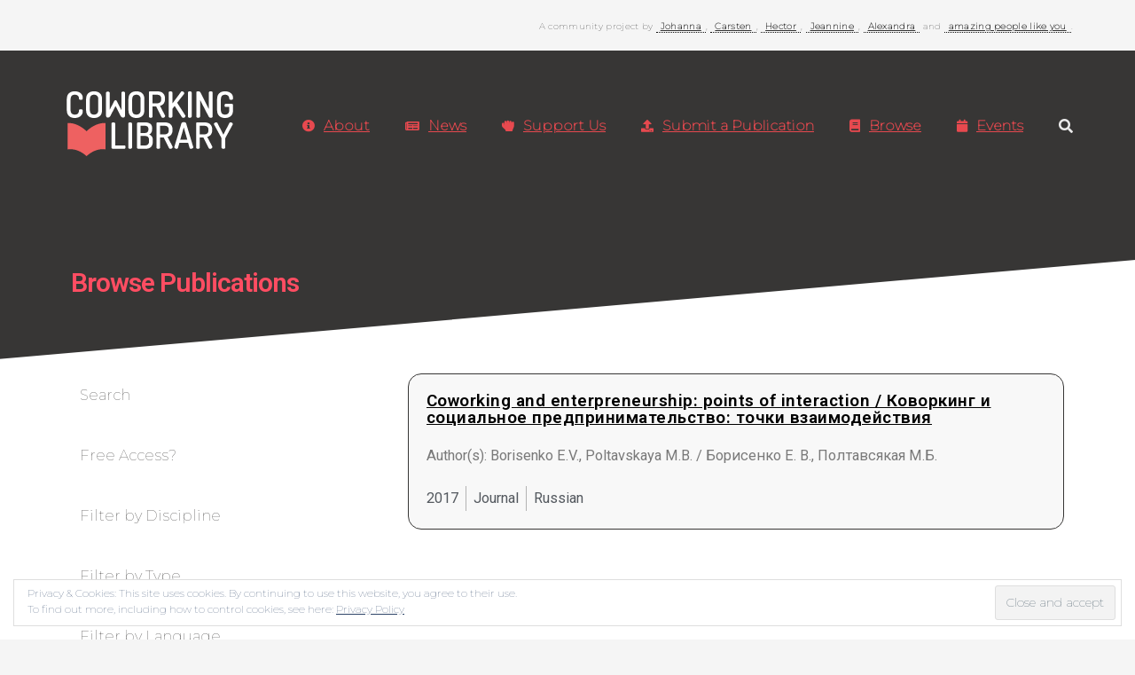

--- FILE ---
content_type: text/html; charset=UTF-8
request_url: https://coworkinglibrary.com/keyword/social-enterpreneurship/
body_size: 21237
content:
<!doctype html>
<html lang="en-US" >
<head>
	<meta charset="UTF-8">
	<link rel="profile" href="http://gmpg.org/xfn/11">
	<link rel="pingback" href="https://coworkinglibrary.com/xmlrpc.php">
	<meta name="viewport" content="width=device-width, initial-scale=1">
	<meta name='robots' content='index, follow, max-image-preview:large, max-snippet:-1, max-video-preview:-1' />

	<!-- This site is optimized with the Yoast SEO plugin v22.4 - https://yoast.com/wordpress/plugins/seo/ -->
	<title>social enterpreneurship Publications in the Coworking Library</title>
	<link rel="canonical" href="https://coworkinglibrary.com/keyword/social-enterpreneurship/" />
	<meta property="og:locale" content="en_US" />
	<meta property="og:type" content="article" />
	<meta property="og:title" content="social enterpreneurship Publications in the Coworking Library" />
	<meta property="og:url" content="https://coworkinglibrary.com/keyword/social-enterpreneurship/" />
	<meta property="og:site_name" content="Coworking Library" />
	<meta property="og:image" content="https://coworkinglibrary.com/wp-content/uploads/2018/11/coworkinglibrary-mockup-5.jpg" />
	<meta property="og:image:width" content="1920" />
	<meta property="og:image:height" content="1280" />
	<meta property="og:image:type" content="image/jpeg" />
	<meta name="twitter:card" content="summary_large_image" />
	<meta name="twitter:site" content="@CowoLibrary" />
	<script type="application/ld+json" class="yoast-schema-graph">{"@context":"https://schema.org","@graph":[{"@type":"CollectionPage","@id":"https://coworkinglibrary.com/keyword/social-enterpreneurship/","url":"https://coworkinglibrary.com/keyword/social-enterpreneurship/","name":"social enterpreneurship Publications in the Coworking Library","isPartOf":{"@id":"https://coworkinglibrary.com/#website"},"breadcrumb":{"@id":"https://coworkinglibrary.com/keyword/social-enterpreneurship/#breadcrumb"},"inLanguage":"en-US"},{"@type":"BreadcrumbList","@id":"https://coworkinglibrary.com/keyword/social-enterpreneurship/#breadcrumb","itemListElement":[{"@type":"ListItem","position":1,"name":"Home","item":"https://coworkinglibrary.com/"},{"@type":"ListItem","position":2,"name":"social enterpreneurship"}]},{"@type":"WebSite","@id":"https://coworkinglibrary.com/#website","url":"https://coworkinglibrary.com/","name":"Coworking Library","description":"Interdisciplinary Open Online Database of all the current and previous research about coworking in one place.","publisher":{"@id":"https://coworkinglibrary.com/#organization"},"potentialAction":[{"@type":"SearchAction","target":{"@type":"EntryPoint","urlTemplate":"https://coworkinglibrary.com/?s={search_term_string}"},"query-input":"required name=search_term_string"}],"inLanguage":"en-US"},{"@type":"Organization","@id":"https://coworkinglibrary.com/#organization","name":"Coworking Library","url":"https://coworkinglibrary.com/","logo":{"@type":"ImageObject","inLanguage":"en-US","@id":"https://coworkinglibrary.com/#/schema/logo/image/","url":"https://coworkinglibrary.com/wp-content/uploads/2018/11/book-icon.png","contentUrl":"https://coworkinglibrary.com/wp-content/uploads/2018/11/book-icon.png","width":150,"height":150,"caption":"Coworking Library"},"image":{"@id":"https://coworkinglibrary.com/#/schema/logo/image/"},"sameAs":["https://www.facebook.com/coworkinglibrary","https://twitter.com/CowoLibrary"]}]}</script>
	<!-- / Yoast SEO plugin. -->


<link rel='dns-prefetch' href='//secure.gravatar.com' />
<link rel='dns-prefetch' href='//stats.wp.com' />
<link rel='dns-prefetch' href='//fonts.googleapis.com' />
<link rel='dns-prefetch' href='//v0.wordpress.com' />
<link rel="alternate" type="application/rss+xml" title="Coworking Library &raquo; Feed" href="https://coworkinglibrary.com/feed/" />
<link rel="alternate" type="application/rss+xml" title="Coworking Library &raquo; social enterpreneurship Keyword Feed" href="https://coworkinglibrary.com/keyword/social-enterpreneurship/feed/" />
<script>
window._wpemojiSettings = {"baseUrl":"https:\/\/s.w.org\/images\/core\/emoji\/15.0.3\/72x72\/","ext":".png","svgUrl":"https:\/\/s.w.org\/images\/core\/emoji\/15.0.3\/svg\/","svgExt":".svg","source":{"concatemoji":"https:\/\/coworkinglibrary.com\/wp-includes\/js\/wp-emoji-release.min.js?ver=6.5.7"}};
/*! This file is auto-generated */
!function(i,n){var o,s,e;function c(e){try{var t={supportTests:e,timestamp:(new Date).valueOf()};sessionStorage.setItem(o,JSON.stringify(t))}catch(e){}}function p(e,t,n){e.clearRect(0,0,e.canvas.width,e.canvas.height),e.fillText(t,0,0);var t=new Uint32Array(e.getImageData(0,0,e.canvas.width,e.canvas.height).data),r=(e.clearRect(0,0,e.canvas.width,e.canvas.height),e.fillText(n,0,0),new Uint32Array(e.getImageData(0,0,e.canvas.width,e.canvas.height).data));return t.every(function(e,t){return e===r[t]})}function u(e,t,n){switch(t){case"flag":return n(e,"\ud83c\udff3\ufe0f\u200d\u26a7\ufe0f","\ud83c\udff3\ufe0f\u200b\u26a7\ufe0f")?!1:!n(e,"\ud83c\uddfa\ud83c\uddf3","\ud83c\uddfa\u200b\ud83c\uddf3")&&!n(e,"\ud83c\udff4\udb40\udc67\udb40\udc62\udb40\udc65\udb40\udc6e\udb40\udc67\udb40\udc7f","\ud83c\udff4\u200b\udb40\udc67\u200b\udb40\udc62\u200b\udb40\udc65\u200b\udb40\udc6e\u200b\udb40\udc67\u200b\udb40\udc7f");case"emoji":return!n(e,"\ud83d\udc26\u200d\u2b1b","\ud83d\udc26\u200b\u2b1b")}return!1}function f(e,t,n){var r="undefined"!=typeof WorkerGlobalScope&&self instanceof WorkerGlobalScope?new OffscreenCanvas(300,150):i.createElement("canvas"),a=r.getContext("2d",{willReadFrequently:!0}),o=(a.textBaseline="top",a.font="600 32px Arial",{});return e.forEach(function(e){o[e]=t(a,e,n)}),o}function t(e){var t=i.createElement("script");t.src=e,t.defer=!0,i.head.appendChild(t)}"undefined"!=typeof Promise&&(o="wpEmojiSettingsSupports",s=["flag","emoji"],n.supports={everything:!0,everythingExceptFlag:!0},e=new Promise(function(e){i.addEventListener("DOMContentLoaded",e,{once:!0})}),new Promise(function(t){var n=function(){try{var e=JSON.parse(sessionStorage.getItem(o));if("object"==typeof e&&"number"==typeof e.timestamp&&(new Date).valueOf()<e.timestamp+604800&&"object"==typeof e.supportTests)return e.supportTests}catch(e){}return null}();if(!n){if("undefined"!=typeof Worker&&"undefined"!=typeof OffscreenCanvas&&"undefined"!=typeof URL&&URL.createObjectURL&&"undefined"!=typeof Blob)try{var e="postMessage("+f.toString()+"("+[JSON.stringify(s),u.toString(),p.toString()].join(",")+"));",r=new Blob([e],{type:"text/javascript"}),a=new Worker(URL.createObjectURL(r),{name:"wpTestEmojiSupports"});return void(a.onmessage=function(e){c(n=e.data),a.terminate(),t(n)})}catch(e){}c(n=f(s,u,p))}t(n)}).then(function(e){for(var t in e)n.supports[t]=e[t],n.supports.everything=n.supports.everything&&n.supports[t],"flag"!==t&&(n.supports.everythingExceptFlag=n.supports.everythingExceptFlag&&n.supports[t]);n.supports.everythingExceptFlag=n.supports.everythingExceptFlag&&!n.supports.flag,n.DOMReady=!1,n.readyCallback=function(){n.DOMReady=!0}}).then(function(){return e}).then(function(){var e;n.supports.everything||(n.readyCallback(),(e=n.source||{}).concatemoji?t(e.concatemoji):e.wpemoji&&e.twemoji&&(t(e.twemoji),t(e.wpemoji)))}))}((window,document),window._wpemojiSettings);
</script>
<link rel='stylesheet' id='formidable-css' href='https://coworkinglibrary.com/wp-content/plugins/formidable/css/formidableforms.css?ver=1222951' media='all' />
<style id='wp-emoji-styles-inline-css'>

	img.wp-smiley, img.emoji {
		display: inline !important;
		border: none !important;
		box-shadow: none !important;
		height: 1em !important;
		width: 1em !important;
		margin: 0 0.07em !important;
		vertical-align: -0.1em !important;
		background: none !important;
		padding: 0 !important;
	}
</style>
<style id='wp-block-library-inline-css'>
:root{--wp-admin-theme-color:#007cba;--wp-admin-theme-color--rgb:0,124,186;--wp-admin-theme-color-darker-10:#006ba1;--wp-admin-theme-color-darker-10--rgb:0,107,161;--wp-admin-theme-color-darker-20:#005a87;--wp-admin-theme-color-darker-20--rgb:0,90,135;--wp-admin-border-width-focus:2px;--wp-block-synced-color:#7a00df;--wp-block-synced-color--rgb:122,0,223;--wp-bound-block-color:#9747ff}@media (min-resolution:192dpi){:root{--wp-admin-border-width-focus:1.5px}}.wp-element-button{cursor:pointer}:root{--wp--preset--font-size--normal:16px;--wp--preset--font-size--huge:42px}:root .has-very-light-gray-background-color{background-color:#eee}:root .has-very-dark-gray-background-color{background-color:#313131}:root .has-very-light-gray-color{color:#eee}:root .has-very-dark-gray-color{color:#313131}:root .has-vivid-green-cyan-to-vivid-cyan-blue-gradient-background{background:linear-gradient(135deg,#00d084,#0693e3)}:root .has-purple-crush-gradient-background{background:linear-gradient(135deg,#34e2e4,#4721fb 50%,#ab1dfe)}:root .has-hazy-dawn-gradient-background{background:linear-gradient(135deg,#faaca8,#dad0ec)}:root .has-subdued-olive-gradient-background{background:linear-gradient(135deg,#fafae1,#67a671)}:root .has-atomic-cream-gradient-background{background:linear-gradient(135deg,#fdd79a,#004a59)}:root .has-nightshade-gradient-background{background:linear-gradient(135deg,#330968,#31cdcf)}:root .has-midnight-gradient-background{background:linear-gradient(135deg,#020381,#2874fc)}.has-regular-font-size{font-size:1em}.has-larger-font-size{font-size:2.625em}.has-normal-font-size{font-size:var(--wp--preset--font-size--normal)}.has-huge-font-size{font-size:var(--wp--preset--font-size--huge)}.has-text-align-center{text-align:center}.has-text-align-left{text-align:left}.has-text-align-right{text-align:right}#end-resizable-editor-section{display:none}.aligncenter{clear:both}.items-justified-left{justify-content:flex-start}.items-justified-center{justify-content:center}.items-justified-right{justify-content:flex-end}.items-justified-space-between{justify-content:space-between}.screen-reader-text{border:0;clip:rect(1px,1px,1px,1px);-webkit-clip-path:inset(50%);clip-path:inset(50%);height:1px;margin:-1px;overflow:hidden;padding:0;position:absolute;width:1px;word-wrap:normal!important}.screen-reader-text:focus{background-color:#ddd;clip:auto!important;-webkit-clip-path:none;clip-path:none;color:#444;display:block;font-size:1em;height:auto;left:5px;line-height:normal;padding:15px 23px 14px;text-decoration:none;top:5px;width:auto;z-index:100000}html :where(.has-border-color){border-style:solid}html :where([style*=border-top-color]){border-top-style:solid}html :where([style*=border-right-color]){border-right-style:solid}html :where([style*=border-bottom-color]){border-bottom-style:solid}html :where([style*=border-left-color]){border-left-style:solid}html :where([style*=border-width]){border-style:solid}html :where([style*=border-top-width]){border-top-style:solid}html :where([style*=border-right-width]){border-right-style:solid}html :where([style*=border-bottom-width]){border-bottom-style:solid}html :where([style*=border-left-width]){border-left-style:solid}html :where(img[class*=wp-image-]){height:auto;max-width:100%}:where(figure){margin:0 0 1em}html :where(.is-position-sticky){--wp-admin--admin-bar--position-offset:var(--wp-admin--admin-bar--height,0px)}@media screen and (max-width:600px){html :where(.is-position-sticky){--wp-admin--admin-bar--position-offset:0px}}
.has-text-align-justify{text-align:justify;}
</style>
<style id='classic-theme-styles-inline-css'>
/*! This file is auto-generated */
.wp-block-button__link{color:#fff;background-color:#32373c;border-radius:9999px;box-shadow:none;text-decoration:none;padding:calc(.667em + 2px) calc(1.333em + 2px);font-size:1.125em}.wp-block-file__button{background:#32373c;color:#fff;text-decoration:none}
</style>
<style id='global-styles-inline-css'>
body{--wp--preset--color--black: #000000;--wp--preset--color--cyan-bluish-gray: #abb8c3;--wp--preset--color--white: #ffffff;--wp--preset--color--pale-pink: #f78da7;--wp--preset--color--vivid-red: #cf2e2e;--wp--preset--color--luminous-vivid-orange: #ff6900;--wp--preset--color--luminous-vivid-amber: #fcb900;--wp--preset--color--light-green-cyan: #7bdcb5;--wp--preset--color--vivid-green-cyan: #00d084;--wp--preset--color--pale-cyan-blue: #8ed1fc;--wp--preset--color--vivid-cyan-blue: #0693e3;--wp--preset--color--vivid-purple: #9b51e0;--wp--preset--gradient--vivid-cyan-blue-to-vivid-purple: linear-gradient(135deg,rgba(6,147,227,1) 0%,rgb(155,81,224) 100%);--wp--preset--gradient--light-green-cyan-to-vivid-green-cyan: linear-gradient(135deg,rgb(122,220,180) 0%,rgb(0,208,130) 100%);--wp--preset--gradient--luminous-vivid-amber-to-luminous-vivid-orange: linear-gradient(135deg,rgba(252,185,0,1) 0%,rgba(255,105,0,1) 100%);--wp--preset--gradient--luminous-vivid-orange-to-vivid-red: linear-gradient(135deg,rgba(255,105,0,1) 0%,rgb(207,46,46) 100%);--wp--preset--gradient--very-light-gray-to-cyan-bluish-gray: linear-gradient(135deg,rgb(238,238,238) 0%,rgb(169,184,195) 100%);--wp--preset--gradient--cool-to-warm-spectrum: linear-gradient(135deg,rgb(74,234,220) 0%,rgb(151,120,209) 20%,rgb(207,42,186) 40%,rgb(238,44,130) 60%,rgb(251,105,98) 80%,rgb(254,248,76) 100%);--wp--preset--gradient--blush-light-purple: linear-gradient(135deg,rgb(255,206,236) 0%,rgb(152,150,240) 100%);--wp--preset--gradient--blush-bordeaux: linear-gradient(135deg,rgb(254,205,165) 0%,rgb(254,45,45) 50%,rgb(107,0,62) 100%);--wp--preset--gradient--luminous-dusk: linear-gradient(135deg,rgb(255,203,112) 0%,rgb(199,81,192) 50%,rgb(65,88,208) 100%);--wp--preset--gradient--pale-ocean: linear-gradient(135deg,rgb(255,245,203) 0%,rgb(182,227,212) 50%,rgb(51,167,181) 100%);--wp--preset--gradient--electric-grass: linear-gradient(135deg,rgb(202,248,128) 0%,rgb(113,206,126) 100%);--wp--preset--gradient--midnight: linear-gradient(135deg,rgb(2,3,129) 0%,rgb(40,116,252) 100%);--wp--preset--font-size--small: 13px;--wp--preset--font-size--medium: 20px;--wp--preset--font-size--large: 36px;--wp--preset--font-size--x-large: 42px;--wp--preset--spacing--20: 0.44rem;--wp--preset--spacing--30: 0.67rem;--wp--preset--spacing--40: 1rem;--wp--preset--spacing--50: 1.5rem;--wp--preset--spacing--60: 2.25rem;--wp--preset--spacing--70: 3.38rem;--wp--preset--spacing--80: 5.06rem;--wp--preset--shadow--natural: 6px 6px 9px rgba(0, 0, 0, 0.2);--wp--preset--shadow--deep: 12px 12px 50px rgba(0, 0, 0, 0.4);--wp--preset--shadow--sharp: 6px 6px 0px rgba(0, 0, 0, 0.2);--wp--preset--shadow--outlined: 6px 6px 0px -3px rgba(255, 255, 255, 1), 6px 6px rgba(0, 0, 0, 1);--wp--preset--shadow--crisp: 6px 6px 0px rgba(0, 0, 0, 1);}:where(.is-layout-flex){gap: 0.5em;}:where(.is-layout-grid){gap: 0.5em;}body .is-layout-flex{display: flex;}body .is-layout-flex{flex-wrap: wrap;align-items: center;}body .is-layout-flex > *{margin: 0;}body .is-layout-grid{display: grid;}body .is-layout-grid > *{margin: 0;}:where(.wp-block-columns.is-layout-flex){gap: 2em;}:where(.wp-block-columns.is-layout-grid){gap: 2em;}:where(.wp-block-post-template.is-layout-flex){gap: 1.25em;}:where(.wp-block-post-template.is-layout-grid){gap: 1.25em;}.has-black-color{color: var(--wp--preset--color--black) !important;}.has-cyan-bluish-gray-color{color: var(--wp--preset--color--cyan-bluish-gray) !important;}.has-white-color{color: var(--wp--preset--color--white) !important;}.has-pale-pink-color{color: var(--wp--preset--color--pale-pink) !important;}.has-vivid-red-color{color: var(--wp--preset--color--vivid-red) !important;}.has-luminous-vivid-orange-color{color: var(--wp--preset--color--luminous-vivid-orange) !important;}.has-luminous-vivid-amber-color{color: var(--wp--preset--color--luminous-vivid-amber) !important;}.has-light-green-cyan-color{color: var(--wp--preset--color--light-green-cyan) !important;}.has-vivid-green-cyan-color{color: var(--wp--preset--color--vivid-green-cyan) !important;}.has-pale-cyan-blue-color{color: var(--wp--preset--color--pale-cyan-blue) !important;}.has-vivid-cyan-blue-color{color: var(--wp--preset--color--vivid-cyan-blue) !important;}.has-vivid-purple-color{color: var(--wp--preset--color--vivid-purple) !important;}.has-black-background-color{background-color: var(--wp--preset--color--black) !important;}.has-cyan-bluish-gray-background-color{background-color: var(--wp--preset--color--cyan-bluish-gray) !important;}.has-white-background-color{background-color: var(--wp--preset--color--white) !important;}.has-pale-pink-background-color{background-color: var(--wp--preset--color--pale-pink) !important;}.has-vivid-red-background-color{background-color: var(--wp--preset--color--vivid-red) !important;}.has-luminous-vivid-orange-background-color{background-color: var(--wp--preset--color--luminous-vivid-orange) !important;}.has-luminous-vivid-amber-background-color{background-color: var(--wp--preset--color--luminous-vivid-amber) !important;}.has-light-green-cyan-background-color{background-color: var(--wp--preset--color--light-green-cyan) !important;}.has-vivid-green-cyan-background-color{background-color: var(--wp--preset--color--vivid-green-cyan) !important;}.has-pale-cyan-blue-background-color{background-color: var(--wp--preset--color--pale-cyan-blue) !important;}.has-vivid-cyan-blue-background-color{background-color: var(--wp--preset--color--vivid-cyan-blue) !important;}.has-vivid-purple-background-color{background-color: var(--wp--preset--color--vivid-purple) !important;}.has-black-border-color{border-color: var(--wp--preset--color--black) !important;}.has-cyan-bluish-gray-border-color{border-color: var(--wp--preset--color--cyan-bluish-gray) !important;}.has-white-border-color{border-color: var(--wp--preset--color--white) !important;}.has-pale-pink-border-color{border-color: var(--wp--preset--color--pale-pink) !important;}.has-vivid-red-border-color{border-color: var(--wp--preset--color--vivid-red) !important;}.has-luminous-vivid-orange-border-color{border-color: var(--wp--preset--color--luminous-vivid-orange) !important;}.has-luminous-vivid-amber-border-color{border-color: var(--wp--preset--color--luminous-vivid-amber) !important;}.has-light-green-cyan-border-color{border-color: var(--wp--preset--color--light-green-cyan) !important;}.has-vivid-green-cyan-border-color{border-color: var(--wp--preset--color--vivid-green-cyan) !important;}.has-pale-cyan-blue-border-color{border-color: var(--wp--preset--color--pale-cyan-blue) !important;}.has-vivid-cyan-blue-border-color{border-color: var(--wp--preset--color--vivid-cyan-blue) !important;}.has-vivid-purple-border-color{border-color: var(--wp--preset--color--vivid-purple) !important;}.has-vivid-cyan-blue-to-vivid-purple-gradient-background{background: var(--wp--preset--gradient--vivid-cyan-blue-to-vivid-purple) !important;}.has-light-green-cyan-to-vivid-green-cyan-gradient-background{background: var(--wp--preset--gradient--light-green-cyan-to-vivid-green-cyan) !important;}.has-luminous-vivid-amber-to-luminous-vivid-orange-gradient-background{background: var(--wp--preset--gradient--luminous-vivid-amber-to-luminous-vivid-orange) !important;}.has-luminous-vivid-orange-to-vivid-red-gradient-background{background: var(--wp--preset--gradient--luminous-vivid-orange-to-vivid-red) !important;}.has-very-light-gray-to-cyan-bluish-gray-gradient-background{background: var(--wp--preset--gradient--very-light-gray-to-cyan-bluish-gray) !important;}.has-cool-to-warm-spectrum-gradient-background{background: var(--wp--preset--gradient--cool-to-warm-spectrum) !important;}.has-blush-light-purple-gradient-background{background: var(--wp--preset--gradient--blush-light-purple) !important;}.has-blush-bordeaux-gradient-background{background: var(--wp--preset--gradient--blush-bordeaux) !important;}.has-luminous-dusk-gradient-background{background: var(--wp--preset--gradient--luminous-dusk) !important;}.has-pale-ocean-gradient-background{background: var(--wp--preset--gradient--pale-ocean) !important;}.has-electric-grass-gradient-background{background: var(--wp--preset--gradient--electric-grass) !important;}.has-midnight-gradient-background{background: var(--wp--preset--gradient--midnight) !important;}.has-small-font-size{font-size: var(--wp--preset--font-size--small) !important;}.has-medium-font-size{font-size: var(--wp--preset--font-size--medium) !important;}.has-large-font-size{font-size: var(--wp--preset--font-size--large) !important;}.has-x-large-font-size{font-size: var(--wp--preset--font-size--x-large) !important;}
.fw-top-bar .fw-text-top-bar {
    float: right;
}

.fw-top-bar {
    padding-bottom: 0px;
}

.facetwp-counts {
    display: inline-block;
}

#top-logos a { 
	color: #333;
	font-weight: bold;
	border-bottom: 1px dotted #111;
	padding-left: 5px;
	padding-right: 5px;
}

#top-logos a:hover {
	border-bottom: 1px solid #111;
	text-decoration: none;
}

#blog-stats-3 {
	margin-bottom: 0;
}

.fw-footer-widgets .widget {
    padding: 25px;
}
/* Hauptmenü-Links vergrößern */
.fw-nav-menu > li > a {
    font-size: 16px !important;
    font-weight: 600 !important;  /* 600 = semi-bold */
}
/* Überschriften-Farben auf Publikationsseiten */
.single-publication h1 {
    color: #ffffff !important;
	font-weight: 900 !important; 
}
/* Body-Text auf Publikationsseiten optimieren */
.single-publication .entry-content p,
.single-publication .entry-content {
    font-size: 19px !important;
    color: #111111 !important;
    line-height: 1.7 !important;
	font-weight: 400;
}
.page-id-918 body,
.page-id-918 {
  font-size: 19px !important;
  font-family: 'Montserrat', Arial, sans-serif !important;
  font-weight: 300 !important;
	color: #222222 !important;
}
</style>
<link rel='stylesheet' id='bootstrap-css' href='https://coworkinglibrary.com/wp-content/plugins/formidable-bootstrap/css/bootstrap.min.css?ver=5.0.2' media='all' />
<style id='bootstrap-inline-css'>
ul.pagination li.dots.disabled {
				padding: 6px 8px;
				background-color: #fff;
				border: 1px solid #ddd;
			}
		.frm_pagination_cont ul.frm_pagination {
			display: flex;
		}
		.frm_pagination_cont ul.frm_pagination > li {
			margin: 0;
		}.input-group .form-control {
			margin-right: 0;
		}
</style>
<link rel='stylesheet' id='bootstrap-glyphicons-css' href='https://coworkinglibrary.com/wp-content/plugins/formidable-bootstrap/css/bootstrap-glyphicons.min.css?ver=3.3.7' media='all' />
<link rel='stylesheet' id='parent-style-css' href='https://coworkinglibrary.com/wp-content/themes/the-core-parent/style.css?ver=6.5.7' media='all' />
<link rel='stylesheet' id='font-awesome-css' href='https://coworkinglibrary.com/wp-content/plugins/elementor/assets/lib/font-awesome/css/font-awesome.min.css?ver=4.7.0' media='all' />
<link rel='stylesheet' id='elementor-icons-css' href='https://coworkinglibrary.com/wp-content/plugins/elementor/assets/lib/eicons/css/elementor-icons.min.css?ver=5.29.0' media='all' />
<link rel='stylesheet' id='elementor-frontend-css' href='https://coworkinglibrary.com/wp-content/plugins/elementor/assets/css/frontend.min.css?ver=3.21.0' media='all' />
<link rel='stylesheet' id='swiper-css' href='https://coworkinglibrary.com/wp-content/plugins/elementor/assets/lib/swiper/v8/css/swiper.min.css?ver=8.4.5' media='all' />
<link rel='stylesheet' id='elementor-post-1367-css' href='https://coworkinglibrary.com/wp-content/uploads/elementor/css/post-1367.css?ver=1713193962' media='all' />
<link rel='stylesheet' id='elementor-pro-css' href='https://coworkinglibrary.com/wp-content/plugins/elementor-pro/assets/css/frontend.min.css?ver=3.21.0' media='all' />
<link rel='stylesheet' id='elementor-global-css' href='https://coworkinglibrary.com/wp-content/uploads/elementor/css/global.css?ver=1713193963' media='all' />
<link rel='stylesheet' id='elementor-post-1981-css' href='https://coworkinglibrary.com/wp-content/uploads/elementor/css/post-1981.css?ver=1765291392' media='all' />
<!-- `eu-cookie-law-style` is included in the concatenated jetpack.css -->
<link rel='stylesheet' id='fw-mmenu-css' href='https://coworkinglibrary.com/wp-content/themes/the-core-parent/css/jquery.mmenu.all.css?ver=1.0.42' media='all' />
<link rel='stylesheet' id='the-core-style-css' href='https://coworkinglibrary.com/wp-content/uploads/the-core-style.css?ver=1616184822' media='all' />
<link rel='stylesheet' id='fw-theme-style-css' href='https://coworkinglibrary.com/wp-content/themes/the-core-child/style.css?ver=1.0.42' media='all' />
<link rel='stylesheet' id='prettyPhoto-css' href='https://coworkinglibrary.com/wp-content/themes/the-core-parent/css/prettyPhoto.css?ver=1.0.42' media='all' />
<link rel='stylesheet' id='animate-css' href='https://coworkinglibrary.com/wp-content/themes/the-core-parent/css/animate.css?ver=1.0.42' media='all' />
<link rel='stylesheet' id='fw-googleFonts-css' href='https://fonts.googleapis.com/css?family=Montserrat%3A100&#038;subset=cyrillic&#038;ver=6.5.7' media='all' />
<link rel='stylesheet' id='google-fonts-1-css' href='https://fonts.googleapis.com/css?family=Roboto%3A100%2C100italic%2C200%2C200italic%2C300%2C300italic%2C400%2C400italic%2C500%2C500italic%2C600%2C600italic%2C700%2C700italic%2C800%2C800italic%2C900%2C900italic%7CRoboto+Slab%3A100%2C100italic%2C200%2C200italic%2C300%2C300italic%2C400%2C400italic%2C500%2C500italic%2C600%2C600italic%2C700%2C700italic%2C800%2C800italic%2C900%2C900italic&#038;display=auto&#038;ver=6.5.7' media='all' />
<link rel='stylesheet' id='jetpack_css-css' href='https://coworkinglibrary.com/wp-content/plugins/jetpack/css/jetpack.css?ver=13.3.2' media='all' />
<link rel="preconnect" href="https://fonts.gstatic.com/" crossorigin><script src="https://coworkinglibrary.com/wp-includes/js/jquery/jquery.min.js?ver=3.7.1" id="jquery-core-js"></script>
<script src="https://coworkinglibrary.com/wp-includes/js/jquery/jquery-migrate.min.js?ver=3.4.1" id="jquery-migrate-js"></script>
<script src="https://coworkinglibrary.com/wp-content/themes/the-core-parent/js/lib/modernizr.min.js?ver=1.0.42" id="modernizr-js"></script>
<script src="https://coworkinglibrary.com/wp-content/themes/the-core-parent/js/lib/bootstrap.min.js?ver=1.0.42" id="bootstrap-js"></script>
<script src="https://coworkinglibrary.com/wp-content/themes/the-core-parent/js/jquery.touchSwipe.min.js?ver=1.0.42" id="touchSwipe-js"></script>
<script src="https://coworkinglibrary.com/wp-content/themes/the-core-parent/js/lib/html5shiv.js?ver=1.0.42" id="html5shiv-js"></script>
<script src="https://coworkinglibrary.com/wp-content/themes/the-core-parent/js/lib/respond.min.js?ver=1.0.42" id="respond-js"></script>
<link rel="https://api.w.org/" href="https://coworkinglibrary.com/wp-json/" /><link rel="EditURI" type="application/rsd+xml" title="RSD" href="https://coworkinglibrary.com/xmlrpc.php?rsd" />
<meta name="generator" content="WordPress 6.5.7" />
<script type="text/javascript">document.documentElement.className += " js";</script>
	<style>img#wpstats{display:none}</style>
		<meta name="generator" content="Elementor 3.21.0; features: e_optimized_assets_loading, additional_custom_breakpoints; settings: css_print_method-external, google_font-enabled, font_display-auto">
<link rel="icon" href="https://coworkinglibrary.com/wp-content/uploads/2018/11/cropped-book-icon-32x32.png" sizes="32x32" />
<link rel="icon" href="https://coworkinglibrary.com/wp-content/uploads/2018/11/cropped-book-icon-192x192.png" sizes="192x192" />
<link rel="apple-touch-icon" href="https://coworkinglibrary.com/wp-content/uploads/2018/11/cropped-book-icon-180x180.png" />
<meta name="msapplication-TileImage" content="https://coworkinglibrary.com/wp-content/uploads/2018/11/cropped-book-icon-270x270.png" />
<style type="text/css" id="wp-custom-css">.fw-top-bar .fw-text-top-bar {
    float: right;
}

.fw-top-bar {
    padding-bottom: 0px;
}

.facetwp-counts {
    display: inline-block;
}

#top-logos a { 
	color: #333;
	font-weight: bold;
	border-bottom: 1px dotted #111;
	padding-left: 5px;
	padding-right: 5px;
}

#top-logos a:hover {
	border-bottom: 1px solid #111;
	text-decoration: none;
}

#blog-stats-3 {
	margin-bottom: 0;
}

.fw-footer-widgets .widget {
    padding: 25px;
}
/* Hauptmenü-Links vergrößern */
.fw-nav-menu > li > a {
    font-size: 16px !important;
    font-weight: 600 !important;  /* 600 = semi-bold */
}
/* Überschriften-Farben auf Publikationsseiten */
.single-publication h1 {
    color: #ffffff !important;
	font-weight: 900 !important; 
}
/* Body-Text auf Publikationsseiten optimieren */
.single-publication .entry-content p,
.single-publication .entry-content {
    font-size: 19px !important;
    color: #111111 !important;
    line-height: 1.7 !important;
	font-weight: 400;
}
.page-id-918 body,
.page-id-918 {
  font-size: 19px !important;
  font-family: 'Montserrat', Arial, sans-serif !important;
  font-weight: 300 !important;
	color: #222222 !important;
}</style></head>
<body class="archive tax-keyword term-social-enterpreneurship term-866 wp-embed-responsive fw-side-boxed fw-website-align-center fw-section-space-lg header-1 fw-top-bar-on fw-no-absolute-header fw-top-social-right fw-header-sticky search-in-menu mobile-menu-item-align-left fw-mobile-menu-position-center fw-top-logo-left fw-logo-image fw-logo-no-retina fw-sticky-logo-retina fw-animation-mobile-off has-sidebar fw-search-filter-off elementor-default elementor-template-full-width elementor-kit-1367 elementor-page-1981" itemscope="itemscope" itemtype="https://schema.org/WebPage">
    				<div id="page" class="hfeed site">
						<header class="fw-header" itemscope="itemscope" itemtype="https://schema.org/WPHeader">
					<div class="fw-top-bar">
			<div class="fw-container">
															<div class="fw-text-top-bar"><div id="top-logos" style="color: #000; text-align: right;"><span class="intro">A community project by <a title="Johanna Voll" href="https://www.linkedin.com/in/johannavoll" target="_blank" rel="noopener">Johanna</a>, <a title="Carsten Foertsch" href="https://www.linkedin.com/in/carstenfoertsch/" target="_blank" rel="noopener">Carsten</a>, <a title="Hector Kolonas" href="https://linkedin.com/in/inztinkt" target="_blank" rel="noopener">Hector</a>, <a href="https://www.linkedin.com/in/jvanderlinden/">Jeannine</a>, <a href="https://www.linkedin.com/in/alexandrabernhardt/">Alexandra</a> and <a href="/contribute/">amazing people like you</a>.</span></div></div>
																						</div>
		</div>
		<div class="fw-header-main">
		<div class="fw-container">
			<a href="#mobile-menu" class="mmenu-link"><i class="fa fa-navicon"></i></a>
										<div class="fw-wrap-logo">
				
												<a href="https://coworkinglibrary.com/" class="fw-site-logo">
								<img src="//coworkinglibrary.com/wp-content/uploads/2018/11/coworkinglibrary_logo-white.png" alt="Coworking Library" />
							</a>
						
							</div>
								<div class="fw-search fw-mini-search">
						<a href="#" class="fw-search-icon"><i class="fa fa-search"></i></a>
		</div>
				<div class="fw-nav-wrap" itemscope="itemscope" itemtype="https://schema.org/SiteNavigationElement" role="navigation">
				<nav id="fw-menu-primary" class="fw-site-navigation primary-navigation"><ul id="menu-temp-menu" class="fw-nav-menu"><li id="menu-item-105" class="menu-item menu-item-type-post_type menu-item-object-page menu-item-has-children menu-item-has-icon menu-item-105"><a href="https://coworkinglibrary.com/about-the-library/" ><i class="fa fa-info-circle"></i>About</a>
<ul class="sub-menu">
	<li id="menu-item-1792" class="menu-item menu-item-type-post_type menu-item-object-page menu-item-1792"><a href="https://coworkinglibrary.com/about-the-library/" >About The Library</a></li>
</ul>
</li>
<li id="menu-item-993" class="menu-item menu-item-type-post_type menu-item-object-page current_page_parent menu-item-has-icon menu-item-993"><a href="https://coworkinglibrary.com/blog/" ><i class="fa fa-newspaper-o"></i>News</a></li>
<li id="menu-item-1022" class="menu-item menu-item-type-post_type menu-item-object-page menu-item-has-icon menu-item-1022"><a href="https://coworkinglibrary.com/contribute/" ><i class="fa fa-hand-grab-o"></i>Support Us</a></li>
<li id="menu-item-107" class="menu-item menu-item-type-post_type menu-item-object-page menu-item-has-icon menu-item-107"><a href="https://coworkinglibrary.com/submit-a-publication/" ><i class="fa fa-upload"></i>Submit a Publication</a></li>
<li id="menu-item-605" class="menu-item menu-item-type-post_type_archive menu-item-object-publication menu-item-has-icon menu-item-605"><a href="https://coworkinglibrary.com/publications/" ><i class="fa fa-book"></i><strong>Browse</strong></a></li>
<li id="menu-item-1793" class="menu-item menu-item-type-custom menu-item-object-custom menu-item-has-children menu-item-has-icon menu-item-1793"><a href="#" ><i class="fa fa-calendar"></i>Events</a>
<ul class="sub-menu sub-menu-has-icons">
	<li id="menu-item-1794" class="menu-item menu-item-type-custom menu-item-object-custom menu-item-has-icon menu-item-1794"><a target="_blank" href="https://rgcs-owee.org" ><i class="fa fa-calendar-check-o"></i>2026 RGCS SYMPOSIUM</a></li>
</ul>
</li>
</ul></nav>			</div>
		</div>
	</div>
			<div class="fw-wrap-search-form fw-form-search-full" role="search">
			<form class="fw-search-form" method="get" action="https://coworkinglibrary.com/">
				<input type="text" name="s" class="fw-input-search" placeholder="Search for a Publication">
				<div class="fw-submit-wrap"></div>
			</form>
		</div>
	</header>
<nav id="mobile-menu"><ul><li  class="menu-item menu-item-type-post_type menu-item-object-page menu-item-has-children menu-item-has-icon"><a href="https://coworkinglibrary.com/about-the-library/">About</a><ul class="sub-menu">	<li  class="menu-item menu-item-type-post_type menu-item-object-page"><a href="https://coworkinglibrary.com/about-the-library/">About The Library</a></li></ul></li><li  class="menu-item menu-item-type-post_type menu-item-object-page current_page_parent menu-item-has-icon"><a href="https://coworkinglibrary.com/blog/">News</a></li><li  class="menu-item menu-item-type-post_type menu-item-object-page menu-item-has-icon"><a href="https://coworkinglibrary.com/contribute/">Support Us</a></li><li  class="menu-item menu-item-type-post_type menu-item-object-page menu-item-has-icon"><a href="https://coworkinglibrary.com/submit-a-publication/">Submit a Publication</a></li><li  class="menu-item menu-item-type-post_type_archive menu-item-object-publication menu-item-has-icon"><a href="https://coworkinglibrary.com/publications/"><strong>Browse</strong></a></li><li  class="menu-item menu-item-type-custom menu-item-object-custom menu-item-has-children menu-item-has-icon"><a href="#">Events</a><ul class="sub-menu">	<li  class="menu-item menu-item-type-custom menu-item-object-custom menu-item-has-icon"><a target="_blank" href="https://rgcs-owee.org">2026 RGCS SYMPOSIUM</a></li></ul></li></ul></nav>						<div id="main" class="site-main">		<div data-elementor-type="archive" data-elementor-id="1981" class="elementor elementor-1981 elementor-location-archive" data-elementor-post-type="elementor_library">
					<section class="elementor-section elementor-top-section elementor-element elementor-element-466ebfb elementor-section-height-min-height elementor-section-boxed elementor-section-height-default elementor-section-items-middle" data-id="466ebfb" data-element_type="section" data-settings="{&quot;background_background&quot;:&quot;classic&quot;,&quot;shape_divider_bottom&quot;:&quot;tilt&quot;}">
					<div class="elementor-shape elementor-shape-bottom" data-negative="false">
			<svg xmlns="http://www.w3.org/2000/svg" viewBox="0 0 1000 100" preserveAspectRatio="none">
	<path class="elementor-shape-fill" d="M0,6V0h1000v100L0,6z"/>
</svg>		</div>
					<div class="elementor-container elementor-column-gap-default">
					<div class="elementor-column elementor-col-100 elementor-top-column elementor-element elementor-element-ff132a3" data-id="ff132a3" data-element_type="column">
			<div class="elementor-widget-wrap elementor-element-populated">
						<div class="elementor-element elementor-element-9e2e6da elementor-widget elementor-widget-heading" data-id="9e2e6da" data-element_type="widget" data-widget_type="heading.default">
				<div class="elementor-widget-container">
			<h2 class="elementor-heading-title elementor-size-default">Browse Publications</h2>		</div>
				</div>
					</div>
		</div>
					</div>
		</section>
				<section class="elementor-section elementor-top-section elementor-element elementor-element-77ec7c4 elementor-section-boxed elementor-section-height-default elementor-section-height-default" data-id="77ec7c4" data-element_type="section">
						<div class="elementor-container elementor-column-gap-default">
					<div class="elementor-column elementor-col-33 elementor-top-column elementor-element elementor-element-1738364" data-id="1738364" data-element_type="column">
			<div class="elementor-widget-wrap elementor-element-populated">
						<div class="elementor-element elementor-element-3164d78 elementor-widget elementor-widget-facetwp-facet" data-id="3164d78" data-element_type="widget" data-widget_type="facetwp-facet.default">
				<div class="elementor-widget-container">
			
        <div class="facet-wrap">
                            <p>
                    Search                </p>
                        <div class="facetwp-facet facetwp-facet-search facetwp-type-search" data-name="search" data-type="search"></div>        </div>

        		</div>
				</div>
				<div class="elementor-element elementor-element-93ab5a8 elementor-widget elementor-widget-facetwp-facet" data-id="93ab5a8" data-element_type="widget" data-widget_type="facetwp-facet.default">
				<div class="elementor-widget-container">
			
        <div class="facet-wrap">
                            <p>
                    Free Access?                </p>
                        <div class="facetwp-facet facetwp-facet-open_access facetwp-type-checkboxes" data-name="open_access" data-type="checkboxes"></div>        </div>

        		</div>
				</div>
				<div class="elementor-element elementor-element-b51bdf1 elementor-widget elementor-widget-facetwp-facet" data-id="b51bdf1" data-element_type="widget" data-widget_type="facetwp-facet.default">
				<div class="elementor-widget-container">
			
        <div class="facet-wrap">
                            <p>
                    Filter by Discipline                </p>
                        <div class="facetwp-facet facetwp-facet-disciplines facetwp-type-checkboxes" data-name="disciplines" data-type="checkboxes"></div>        </div>

        		</div>
				</div>
				<div class="elementor-element elementor-element-b30b4d6 elementor-widget elementor-widget-facetwp-facet" data-id="b30b4d6" data-element_type="widget" data-widget_type="facetwp-facet.default">
				<div class="elementor-widget-container">
			
        <div class="facet-wrap">
                            <p>
                    Filter by Type                </p>
                        <div class="facetwp-facet facetwp-facet-publication_types facetwp-type-checkboxes" data-name="publication_types" data-type="checkboxes"></div>        </div>

        		</div>
				</div>
				<div class="elementor-element elementor-element-5f7934c elementor-widget elementor-widget-facetwp-facet" data-id="5f7934c" data-element_type="widget" data-widget_type="facetwp-facet.default">
				<div class="elementor-widget-container">
			
        <div class="facet-wrap">
                            <p>
                    Filter by Language                </p>
                        <div class="facetwp-facet facetwp-facet-language_taxonomy facetwp-type-dropdown" data-name="language_taxonomy" data-type="dropdown"></div>        </div>

        		</div>
				</div>
				<div class="elementor-element elementor-element-4122a55 elementor-widget elementor-widget-facetwp-facet" data-id="4122a55" data-element_type="widget" data-widget_type="facetwp-facet.default">
				<div class="elementor-widget-container">
			
        <div class="facet-wrap">
                            <p>
                    Filter by Keywords                </p>
                        <div class="facetwp-facet facetwp-facet-keywords facetwp-type-fselect" data-name="keywords" data-type="fselect"></div>        </div>

        		</div>
				</div>
				<div class="elementor-element elementor-element-d46b8f1 elementor-widget elementor-widget-facetwp-facet" data-id="d46b8f1" data-element_type="widget" data-widget_type="facetwp-facet.default">
				<div class="elementor-widget-container">
			
        <div class="facet-wrap">
                            <p>
                    Filter by Publication Year                </p>
                        <div class="facetwp-facet facetwp-facet-publication_year facetwp-type-checkboxes" data-name="publication_year" data-type="checkboxes"></div>        </div>

        		</div>
				</div>
					</div>
		</div>
				<div class="elementor-column elementor-col-66 elementor-top-column elementor-element elementor-element-ecc0d55" data-id="ecc0d55" data-element_type="column">
			<div class="elementor-widget-wrap elementor-element-populated">
						<div class="facetwp-template facetwp-elementor-widget elementor-element elementor-element-ce78033 elementor-grid-1 elementor-grid-tablet-2 elementor-grid-mobile-1 elementor-widget elementor-widget-loop-grid" data-id="ce78033" data-element_type="widget" data-settings="{&quot;template_id&quot;:1983,&quot;columns&quot;:1,&quot;pagination_type&quot;:&quot;numbers&quot;,&quot;_skin&quot;:&quot;post&quot;,&quot;columns_tablet&quot;:&quot;2&quot;,&quot;columns_mobile&quot;:&quot;1&quot;,&quot;edit_handle_selector&quot;:&quot;[data-elementor-type=\&quot;loop-item\&quot;]&quot;,&quot;pagination_load_type&quot;:&quot;page_reload&quot;,&quot;row_gap&quot;:{&quot;unit&quot;:&quot;px&quot;,&quot;size&quot;:&quot;&quot;,&quot;sizes&quot;:[]},&quot;row_gap_tablet&quot;:{&quot;unit&quot;:&quot;px&quot;,&quot;size&quot;:&quot;&quot;,&quot;sizes&quot;:[]},&quot;row_gap_mobile&quot;:{&quot;unit&quot;:&quot;px&quot;,&quot;size&quot;:&quot;&quot;,&quot;sizes&quot;:[]}}" data-widget_type="loop-grid.post">
				<div class="elementor-widget-container">
					<div class="elementor-loop-container elementor-grid">
		<style id="loop-1983">.elementor-1983 .elementor-element.elementor-element-990d116:not(.elementor-motion-effects-element-type-background) > .elementor-widget-wrap, .elementor-1983 .elementor-element.elementor-element-990d116 > .elementor-widget-wrap > .elementor-motion-effects-container > .elementor-motion-effects-layer{background-color:#F8F8F8;}.elementor-1983 .elementor-element.elementor-element-990d116:hover > .elementor-element-populated{background-color:#E9E8E8;}.elementor-1983 .elementor-element.elementor-element-990d116 > .elementor-element-populated{border-style:solid;border-width:1px 1px 1px 1px;transition:background 0.3s, border 0.3s, border-radius 0.3s, box-shadow 0.3s;padding:20px 20px 20px 20px;}.elementor-1983 .elementor-element.elementor-element-990d116 > .elementor-element-populated, .elementor-1983 .elementor-element.elementor-element-990d116 > .elementor-element-populated > .elementor-background-overlay, .elementor-1983 .elementor-element.elementor-element-990d116 > .elementor-background-slideshow{border-radius:15px 15px 15px 15px;}.elementor-1983 .elementor-element.elementor-element-990d116 > .elementor-element-populated > .elementor-background-overlay{transition:background 0.3s, border-radius 0.3s, opacity 0.3s;}.elementor-1983 .elementor-element.elementor-element-e62cd15 .elementor-heading-title{color:#000000;font-family:"Roboto", Sans-serif;font-weight:600;text-decoration:underline;}.elementor-1983 .elementor-element.elementor-element-c6dbf4e .elementor-icon-list-item:not(:last-child):after{content:"";border-color:#B3B3B3;}.elementor-1983 .elementor-element.elementor-element-c6dbf4e .elementor-icon-list-items:not(.elementor-inline-items) .elementor-icon-list-item:not(:last-child):after{border-top-style:solid;border-top-width:1px;}.elementor-1983 .elementor-element.elementor-element-c6dbf4e .elementor-icon-list-items.elementor-inline-items .elementor-icon-list-item:not(:last-child):after{border-left-style:solid;}.elementor-1983 .elementor-element.elementor-element-c6dbf4e .elementor-inline-items .elementor-icon-list-item:not(:last-child):after{border-left-width:1px;}.elementor-1983 .elementor-element.elementor-element-c6dbf4e .elementor-icon-list-icon{width:14px;}.elementor-1983 .elementor-element.elementor-element-c6dbf4e .elementor-icon-list-icon i{font-size:14px;}.elementor-1983 .elementor-element.elementor-element-c6dbf4e .elementor-icon-list-icon svg{--e-icon-list-icon-size:14px;}</style>		<div data-elementor-type="loop-item" data-elementor-id="1983" class="elementor elementor-1983 e-loop-item e-loop-item-1130 post-1130 publication type-publication status-publish hentry publication_type-journal publication_language-russian publication_discipline-management keyword-new-workspaces keyword-non-profit keyword-social-enterpreneurship keyword-state-coworkings keyword-871 keyword-870" data-elementor-post-type="elementor_library" data-custom-edit-handle="1">
					<section class="elementor-section elementor-top-section elementor-element elementor-element-281e192 elementor-section-boxed elementor-section-height-default elementor-section-height-default" data-id="281e192" data-element_type="section">
						<div class="elementor-container elementor-column-gap-default">
					<div class="elementor-column elementor-col-100 elementor-top-column elementor-element elementor-element-990d116" data-id="990d116" data-element_type="column" data-settings="{&quot;background_background&quot;:&quot;classic&quot;}">
			<div class="elementor-widget-wrap elementor-element-populated">
						<div class="elementor-element elementor-element-e62cd15 elementor-widget elementor-widget-theme-post-title elementor-page-title elementor-widget-heading" data-id="e62cd15" data-element_type="widget" data-widget_type="theme-post-title.default">
				<div class="elementor-widget-container">
			<h5 class="elementor-heading-title elementor-size-default"><a href="https://coworkinglibrary.com/publication/coworking-and-enterpreneurship-points-of-interaction-%d0%ba%d0%be%d0%b2%d0%be%d1%80%d0%ba%d0%b8%d0%bd%d0%b3-%d0%b8-%d1%81%d0%be%d1%86%d0%b8%d0%b0%d0%bb%d1%8c%d0%bd%d0%be%d0%b5-%d0%bf%d1%80%d0%b5/">Coworking and enterpreneurship: points of interaction / Коворкинг и социальное предпринимательство: точки взаимодействия</a></h5>		</div>
				</div>
				<div class="elementor-element elementor-element-29181ef elementor-widget elementor-widget-text-editor" data-id="29181ef" data-element_type="widget" data-widget_type="text-editor.default">
				<div class="elementor-widget-container">
							Author(s): Borisenko E.V., Poltavskaya M.B. / Борисенко Е. В., Полтавсякая М.Б.						</div>
				</div>
				<div class="elementor-element elementor-element-c6dbf4e elementor-widget elementor-widget-post-info" data-id="c6dbf4e" data-element_type="widget" data-widget_type="post-info.default">
				<div class="elementor-widget-container">
					<ul class="elementor-inline-items elementor-icon-list-items elementor-post-info">
								<li class="elementor-icon-list-item elementor-repeater-item-0a4ceac elementor-inline-item">
													<span class="elementor-icon-list-text elementor-post-info__item elementor-post-info__item--type-custom">
										2017					</span>
								</li>
				<li class="elementor-icon-list-item elementor-repeater-item-c45fb80 elementor-inline-item" itemprop="about">
													<span class="elementor-icon-list-text elementor-post-info__item elementor-post-info__item--type-terms">
										<span class="elementor-post-info__terms-list">
				<span class="elementor-post-info__terms-list-item">Journal</span>				</span>
					</span>
								</li>
				<li class="elementor-icon-list-item elementor-repeater-item-0a120e4 elementor-inline-item" itemprop="about">
													<span class="elementor-icon-list-text elementor-post-info__item elementor-post-info__item--type-terms">
										<span class="elementor-post-info__terms-list">
				<span class="elementor-post-info__terms-list-item">Russian</span>				</span>
					</span>
								</li>
				</ul>
				</div>
				</div>
					</div>
		</div>
					</div>
		</section>
				</div>
				</div>
		
				</div>
				</div>
					</div>
		</div>
					</div>
		</section>
				</div>
		
		
		</div><!-- /.site-main -->

				<!-- Footer -->
		<footer id="colophon" class="site-footer fw-footer " itemscope="itemscope" itemtype="https://schema.org/WPFooter">
						<div class="fw-footer-widgets footer-cols-2">
				<div class="fw-inner">
			<div class="fw-container">
				<div class="fw-row">
											<div class="fw-col-sm-6">
							<aside id="frm_show_form-3" class="widget widget_frm_show_form"><div class="frm_form_widget"><h2 class="widget-title"><span>Subscribe to Email Updates</span></h2><div class="frm_forms  with_frm_style frm_center_submit frm_style_formidable-style" id="frm_form_12_container" data-token="4917eb346535b0f189fb8a34fb7f983e">
<form enctype="multipart/form-data" method="post" class="frm-show-form  frm_ajax_submit  frm_pro_form " id="form_subscribe"  data-token="4917eb346535b0f189fb8a34fb7f983e">
<div class="frm_form_fields ">
<fieldset>
<legend class="frm_screen_reader">Subscribe</legend>

<div class="frm_fields_container">
<input type="hidden" name="frm_action" value="create" />
<input type="hidden" name="form_id" value="12" />
<input type="hidden" name="frm_hide_fields_12" id="frm_hide_fields_12" value="" />
<input type="hidden" name="form_key" value="subscribe" />
<input type="hidden" name="item_meta[0]" value="" />
<input type="hidden" id="frm_submit_entry_12" name="frm_submit_entry_12" value="92cc93ce28" /><input type="hidden" name="_wp_http_referer" value="/keyword/social-enterpreneurship/" /><div id="frm_field_115_container" class="frm_form_field form-field  frm_required_field form-group frm_inside_container frm4 frm_first">
    <label for="field_8q4o6" id="field_8q4o6_label" class="frm_primary_label col-form-label form-label">Your First Name
        <span class="frm_required">*</span>
    </label>
    <input type="text" id="field_8q4o6" name="item_meta[115]" value=""  data-reqmsg="Your First Name cannot be blank." aria-required="true" data-invmsg="Text is invalid" class="form-control" aria-invalid="false"  />
    
    
</div>
<div id="frm_field_207_container" class="frm_form_field form-field  form-group frm_inside_container frm4">
    <label for="field_kz3kz" id="field_kz3kz_label" class="frm_primary_label col-form-label form-label">Your Last Name
        <span class="frm_required"></span>
    </label>
    <input type="text" id="field_kz3kz" name="item_meta[207]" value=""  data-invmsg="Text is invalid" class="form-control" aria-invalid="false"  />
    
    
</div>
<div id="frm_field_116_container" class="frm_form_field form-field  frm_required_field form-group frm_inside_container frm4">
    <label for="field_foxne" id="field_foxne_label" class="frm_primary_label col-form-label form-label">Your Email
        <span class="frm_required">*</span>
    </label>
    <input type="email" id="field_foxne" name="item_meta[116]" value=""  data-reqmsg="Your Email cannot be blank." aria-required="true" data-invmsg="Email is invalid" class="form-control" aria-invalid="false"  />
    
    
</div>
<div id="frm_field_117_container" class="frm_form_field form-field  frm_required_field form-group frm_none_container vertical_radio">
    <div  id="field_4u7zc_label" class="frm_primary_label col-form-label form-label">Checkboxes
        <span class="frm_required">*</span>
    </div>
    <div class="frm_opt_container" aria-labelledby="field_4u7zc_label" role="group">		<div class="frm_checkbox checkbox" id="frm_checkbox_117-0"><label for="field_4u7zc-0"><input type="checkbox" name="item_meta[117][]" id="field_4u7zc-0" value="confirmed"  data-reqmsg="We won&#039;t send you emails without your consent, so if you&#039;d like to subscribe please opt-in above." data-invmsg="Checkboxes is invalid" aria-invalid="false"   aria-required="true"  /> I'd like to receive email updates and hereby confirm that I've read the <a href='/privacy/' target='_blank'>Privacy Policy</a> and agree to the terms it contains.</label></div>
</div>
    
    
</div>
	<input type="hidden" name="item_key" value="" />
				<div class="frm__65a1b7ae8360e">
				<label for="frm_email_12" >
					If you are human, leave this field blank.				</label>
				<input  id="frm_email_12" type="text" class="frm_verify" name="frm__65a1b7ae8360e" value="" autocomplete="false"  />
			</div>
		<input name="frm_state" type="hidden" value="8kPwd5s1DrxuySlo8hcmyl2t8xY6TXIYoCzPU++BXSo=" /><div class="form-group frm_submit">

<button class="frm_button_submit btn btn-secondary frm_final_submit" type="submit"   formnovalidate="formnovalidate">Subscribe to Coworking Library newsletter.</button>

</div></div>
</fieldset>
</div>
<p style="display: none !important;" class="akismet-fields-container" data-prefix="ak_"><label>&#916;<textarea name="ak_hp_textarea" cols="45" rows="8" maxlength="100"></textarea></label><input type="hidden" id="ak_js_1" name="ak_js" value="228"/><script>document.getElementById( "ak_js_1" ).setAttribute( "value", ( new Date() ).getTime() );</script></p></form>
</div>
</div></aside><aside id="eu_cookie_law_widget-2" class="widget widget_eu_cookie_law_widget">
<div
	class="hide-on-button"
	data-hide-timeout="30"
	data-consent-expiration="180"
	id="eu-cookie-law"
>
	<form method="post">
		<input type="submit" value="Close and accept" class="accept" />
	</form>

	Privacy &amp; Cookies: This site uses cookies. By continuing to use this website, you agree to their use. <br />
To find out more, including how to control cookies, see here:
		<a href="https://coworkinglibrary.com/privacy/" rel="">
		Privacy Policy	</a>
</div>
</aside>						</div>
											<div class="fw-col-sm-6">
							<aside id="text-3" class="widget widget_text"><h2 class="widget-title"><span>Recent Contributions &#038; Patrons</span></h2>			<div class="textwidget"><p>This project is supported through generous contributions from the global coworking community.</p>
<div id="contributions">
<div class='contribution'>🙏 <a href="https://coworkland.de/" target="_blank" rel="noopener noreferrer">Coworkland</a>: €250.</div>
<div class='contribution'>🙏 Anonymous patron: €50.</div>
<div class='contribution'>🙏 Anonymous patron: €5.</div>
<div class='contribution'>🙏 Anonymous patron: €15.</div>
<div class='contribution'>🙏 <a href="https://coworkingassembly.eu/" target="_blank" rel="noopener noreferrer">Bernie</a>: €50.</div>
<div class='contribution'>🙏 <a href="https://coworking0711.de" target="_blank" rel="noopener noreferrer">Coworking0711</a>: €120 (Annually) .</div>
<div class='contribution'>🙏 Fernando Mendes: €10 (Monthly) .</div>
</div>

<p>&nbsp;</p>
<p><a href="/contribute">Click here to learn more about contributing.</a></p>
</div>
		</aside>						</div>
									</div>
			</div>
		</div>
	</div>

			<div class="fw-footer-middle  ">
				<div class="fw-container">
						<nav id="fw-footer-menu" class="fw-footer-menu"><ul id="menu-temp-menu-1" class=""><li class="menu-item menu-item-type-post_type menu-item-object-page menu-item-has-icon menu-item-105"><a href="https://coworkinglibrary.com/about-the-library/" ><i class="fa fa-info-circle"></i>About</a></li>
<li class="menu-item menu-item-type-post_type menu-item-object-page current_page_parent menu-item-has-icon menu-item-993"><a href="https://coworkinglibrary.com/blog/" ><i class="fa fa-newspaper-o"></i>News</a></li>
<li class="menu-item menu-item-type-post_type menu-item-object-page menu-item-has-icon menu-item-1022"><a href="https://coworkinglibrary.com/contribute/" ><i class="fa fa-hand-grab-o"></i>Support Us</a></li>
<li class="menu-item menu-item-type-post_type menu-item-object-page menu-item-has-icon menu-item-107"><a href="https://coworkinglibrary.com/submit-a-publication/" ><i class="fa fa-upload"></i>Submit a Publication</a></li>
<li class="menu-item menu-item-type-post_type_archive menu-item-object-publication menu-item-has-icon menu-item-605"><a href="https://coworkinglibrary.com/publications/" ><i class="fa fa-book"></i><strong>Browse</strong></a></li>
<li class="menu-item menu-item-type-custom menu-item-object-custom menu-item-has-icon menu-item-1793"><a href="#" ><i class="fa fa-calendar"></i>Events</a></li>
</ul></nav>		</div>
	</div>

		<div class="fw-footer-bar fw-copyright-center">
			<div class="fw-container">
				<div class="fw-footer-social"><a target="_blank" href="https://twitter.com/CowoLibrary"><i class="fa fa-twitter"></i></a><a target="_blank" href="https://facebook.com/coworkinglibrary"><i class="fa fa-facebook-official"></i></a></div>								<div class="fw-copyright"><p>A <a title="Learn more about the Coworking Library project" href="https://coworkinglibrary.com/about-the-library/">non-profit project</a> by <a title="Johanna Voll" href="https://www.linkedin.com/in/johannavoll" target="_blank" rel="noopener">Johanna</a>, <a title="Carsten Foertsch" href="https://www.linkedin.com/in/carstenfoertsch/" target="_blank" rel="noopener">Carsten</a> and <a title="Hector Kolonas" href="https://linkedin.com/in/inztinkt" target="_blank" rel="noopener">Hector</a> through the <a href="https://coworkingassembly.eu/" target="_blank" rel="noopener">European Coworking Assembly</a> and supported by <a href="/contribute/">amazing people like you</a>.</p><p><a href="https://coworkinglibrary.com/code-of-conduct/">Coworking Code of Conduct</a> | <a href="https://coworkinglibrary.com/privacy/">Privacy Policy</a> | <a href="https://coworkinglibrary.com/imprint/">Imprint</a></p><p><a href="http://eepurl.com/dOcl6X">Join our newsletter!</a></p><p>Copyright © 2020 Coworking Library. All rights reserved.</p></div>
			</div>
		</div>
			</footer>
		
	</div><!-- /#page -->
<link rel='stylesheet' id='facetwp-admin-css' href='https://coworkinglibrary.com/wp-content/plugins/facetwp-elementor/assets/css/admin.css?ver=6.5.7' media='all' />
<link rel='stylesheet' id='elementor-icons-shared-0-css' href='https://coworkinglibrary.com/wp-content/plugins/elementor/assets/lib/font-awesome/css/fontawesome.min.css?ver=5.15.3' media='all' />
<link rel='stylesheet' id='elementor-icons-fa-regular-css' href='https://coworkinglibrary.com/wp-content/plugins/elementor/assets/lib/font-awesome/css/regular.min.css?ver=5.15.3' media='all' />
<link rel='stylesheet' id='elementor-icons-fa-solid-css' href='https://coworkinglibrary.com/wp-content/plugins/elementor/assets/lib/font-awesome/css/solid.min.css?ver=5.15.3' media='all' />
<script src="https://coworkinglibrary.com/wp-content/themes/the-core-child/js/custom.js?ver=1.0.4" id="custom-js"></script>
<script src="https://coworkinglibrary.com/wp-content/plugins/jetpack/_inc/build/widgets/eu-cookie-law/eu-cookie-law.min.js?ver=20180522" id="eu-cookie-law-script-js"></script>
<script src="https://coworkinglibrary.com/wp-includes/js/imagesloaded.min.js?ver=5.0.0" id="imagesloaded-js"></script>
<script src="https://coworkinglibrary.com/wp-content/themes/the-core-parent/js/jquery.carouFredSel-6.2.1-packed.js?ver=1.0.42" id="carouFredSel-js"></script>
<script src="https://coworkinglibrary.com/wp-content/themes/the-core-parent/js/jquery.prettyPhoto.js?ver=1.0.42" id="prettyPhoto-js"></script>
<script src="https://coworkinglibrary.com/wp-content/themes/the-core-parent/js/jquery.customInput.js?ver=1.0.42" id="customInput-js"></script>
<script src="https://coworkinglibrary.com/wp-content/themes/the-core-parent/js/scrollTo.min.js?ver=1.0.42" id="scrollTo-js"></script>
<script src="https://coworkinglibrary.com/wp-content/themes/the-core-parent/js/jquery.mmenu.min.all.js?ver=1.0.42" id="mmenu-js"></script>
<script src="https://coworkinglibrary.com/wp-content/themes/the-core-parent/js/selectize.min.js?ver=1.0.42" id="selectize-js"></script>
<script src="https://coworkinglibrary.com/wp-content/themes/the-core-parent/js/jquery.parallax.js?ver=1.0.42" id="parallax-js"></script>
<script src="https://coworkinglibrary.com/wp-includes/js/jquery/ui/effect.min.js?ver=1.13.2" id="jquery-effects-core-js"></script>
<script src="https://coworkinglibrary.com/wp-content/themes/the-core-parent/js/lazysizes.min.js?ver=1.0.42" id="lazysizes-js"></script>
<script id="general-js-extra">
var FwPhpVars = {"disable_anchor_id":"false","mmenu_title":"Menu","back":"Back","lang":"en","ajax_url":"https:\/\/coworkinglibrary.com\/wp-admin\/admin-ajax.php","template_directory":"https:\/\/coworkinglibrary.com\/wp-content\/themes\/the-core-parent","previous":"Previous","next":"Next","fail_form_error":"Sorry you are an error in ajax, please contact the administrator of the website","smartphone_animations":"no","mobile_menu_position":"left","mobile_menu_page_dim":"page-dim-none","mobile_menu_border_style":"indent","header_5_position":"left","header_6_position":"left","mobile_menu_screen":"1199","effect_panels":"mm-effect-panels-left-right","effect_listitems_slide":"effect-listitems-slide","sticky_resolution":"767","sticky_logo":"<a href=\"https:\/\/coworkinglibrary.com\/\" class=\"fw-site-logo\">\n\t\t\t\t\t\t\t<img src=\"\/\/coworkinglibrary.com\/wp-content\/uploads\/2018\/11\/coworkinglibrary_logo-white.png\" alt=\"http:\/\/Coworking%20Library\" \/>\n\t\t\t\t\t\t<\/a>","socials":"<div class=\"mobile-menu-socials\"><a target=\"_blank\" href=\"https:\/\/twitter.com\/CowoLibrary\"><i class=\"fa fa-twitter\"><\/i><\/a><a target=\"_blank\" href=\"https:\/\/facebook.com\/coworkinglibrary\"><i class=\"fa fa-facebook-official\"><\/i><\/a><\/div>"};
</script>
<script src="https://coworkinglibrary.com/wp-content/themes/the-core-parent/js/general.js?ver=1.0.42" id="general-js"></script>
<script src="https://stats.wp.com/e-202604.js" id="jetpack-stats-js" data-wp-strategy="defer"></script>
<script id="jetpack-stats-js-after">
_stq = window._stq || [];
_stq.push([ "view", JSON.parse("{\"v\":\"ext\",\"blog\":\"154406258\",\"post\":\"0\",\"tz\":\"0\",\"srv\":\"coworkinglibrary.com\",\"j\":\"1:13.3.2\"}") ]);
_stq.push([ "clickTrackerInit", "154406258", "0" ]);
</script>
<script id="formidable-js-extra">
var frm_js = {"ajax_url":"https:\/\/coworkinglibrary.com\/wp-admin\/admin-ajax.php","images_url":"https:\/\/coworkinglibrary.com\/wp-content\/plugins\/formidable\/images","loading":"Loading\u2026","remove":"Remove","offset":"4","nonce":"0256c35e84","id":"ID","no_results":"No results match","file_spam":"That file looks like Spam.","calc_error":"There is an error in the calculation in the field with key","empty_fields":"Please complete the preceding required fields before uploading a file.","focus_first_error":"1","include_alert_role":"1"};
var frm_password_checks = {"eight-char":{"label":"Eight characters minimum","regex":"\/^.{8,}$\/","message":"Passwords require at least 8 characters"},"lowercase":{"label":"One lowercase letter","regex":"#[a-z]+#","message":"Passwords must include at least one lowercase letter"},"uppercase":{"label":"One uppercase letter","regex":"#[A-Z]+#","message":"Passwords must include at least one uppercase letter"},"number":{"label":"One number","regex":"#[0-9]+#","message":"Passwords must include at least one number"},"special-char":{"label":"One special character","regex":"\/(?=.*[^a-zA-Z0-9])\/","message":"password is invalid"}};
</script>
<script src="https://coworkinglibrary.com/wp-content/plugins/formidable-pro/js/frm.min.js?ver=6.8.4" id="formidable-js"></script>
<script id="formidable-js-after">
window.frm_js.repeaterRowDeleteConfirmation = "Are you sure you want to delete this row?";
</script>
<script src="https://coworkinglibrary.com/wp-content/plugins/formidable-bootstrap/js/frmbtsp.js?ver=1.0" id="frmbtsp-js"></script>
<script src="https://coworkinglibrary.com/wp-content/plugins/elementor-pro/assets/js/webpack-pro.runtime.min.js?ver=3.21.0" id="elementor-pro-webpack-runtime-js"></script>
<script src="https://coworkinglibrary.com/wp-content/plugins/elementor/assets/js/webpack.runtime.min.js?ver=3.21.0" id="elementor-webpack-runtime-js"></script>
<script src="https://coworkinglibrary.com/wp-content/plugins/elementor/assets/js/frontend-modules.min.js?ver=3.21.0" id="elementor-frontend-modules-js"></script>
<script src="https://coworkinglibrary.com/wp-includes/js/dist/vendor/wp-polyfill-inert.min.js?ver=3.1.2" id="wp-polyfill-inert-js"></script>
<script src="https://coworkinglibrary.com/wp-includes/js/dist/vendor/regenerator-runtime.min.js?ver=0.14.0" id="regenerator-runtime-js"></script>
<script src="https://coworkinglibrary.com/wp-includes/js/dist/vendor/wp-polyfill.min.js?ver=3.15.0" id="wp-polyfill-js"></script>
<script src="https://coworkinglibrary.com/wp-includes/js/dist/hooks.min.js?ver=2810c76e705dd1a53b18" id="wp-hooks-js"></script>
<script src="https://coworkinglibrary.com/wp-includes/js/dist/i18n.min.js?ver=5e580eb46a90c2b997e6" id="wp-i18n-js"></script>
<script id="wp-i18n-js-after">
wp.i18n.setLocaleData( { 'text direction\u0004ltr': [ 'ltr' ] } );
</script>
<script id="elementor-pro-frontend-js-before">
var ElementorProFrontendConfig = {"ajaxurl":"https:\/\/coworkinglibrary.com\/wp-admin\/admin-ajax.php","nonce":"7e03a2db4d","urls":{"assets":"https:\/\/coworkinglibrary.com\/wp-content\/plugins\/elementor-pro\/assets\/","rest":"https:\/\/coworkinglibrary.com\/wp-json\/"},"shareButtonsNetworks":{"facebook":{"title":"Facebook","has_counter":true},"twitter":{"title":"Twitter"},"linkedin":{"title":"LinkedIn","has_counter":true},"pinterest":{"title":"Pinterest","has_counter":true},"reddit":{"title":"Reddit","has_counter":true},"vk":{"title":"VK","has_counter":true},"odnoklassniki":{"title":"OK","has_counter":true},"tumblr":{"title":"Tumblr"},"digg":{"title":"Digg"},"skype":{"title":"Skype"},"stumbleupon":{"title":"StumbleUpon","has_counter":true},"mix":{"title":"Mix"},"telegram":{"title":"Telegram"},"pocket":{"title":"Pocket","has_counter":true},"xing":{"title":"XING","has_counter":true},"whatsapp":{"title":"WhatsApp"},"email":{"title":"Email"},"print":{"title":"Print"},"x-twitter":{"title":"X"},"threads":{"title":"Threads"}},"facebook_sdk":{"lang":"en_US","app_id":""},"lottie":{"defaultAnimationUrl":"https:\/\/coworkinglibrary.com\/wp-content\/plugins\/elementor-pro\/modules\/lottie\/assets\/animations\/default.json"}};
</script>
<script src="https://coworkinglibrary.com/wp-content/plugins/elementor-pro/assets/js/frontend.min.js?ver=3.21.0" id="elementor-pro-frontend-js"></script>
<script src="https://coworkinglibrary.com/wp-content/plugins/elementor/assets/lib/waypoints/waypoints.min.js?ver=4.0.2" id="elementor-waypoints-js"></script>
<script src="https://coworkinglibrary.com/wp-includes/js/jquery/ui/core.min.js?ver=1.13.2" id="jquery-ui-core-js"></script>
<script id="elementor-frontend-js-before">
var elementorFrontendConfig = {"environmentMode":{"edit":false,"wpPreview":false,"isScriptDebug":false},"i18n":{"shareOnFacebook":"Share on Facebook","shareOnTwitter":"Share on Twitter","pinIt":"Pin it","download":"Download","downloadImage":"Download image","fullscreen":"Fullscreen","zoom":"Zoom","share":"Share","playVideo":"Play Video","previous":"Previous","next":"Next","close":"Close","a11yCarouselWrapperAriaLabel":"Carousel | Horizontal scrolling: Arrow Left & Right","a11yCarouselPrevSlideMessage":"Previous slide","a11yCarouselNextSlideMessage":"Next slide","a11yCarouselFirstSlideMessage":"This is the first slide","a11yCarouselLastSlideMessage":"This is the last slide","a11yCarouselPaginationBulletMessage":"Go to slide"},"is_rtl":false,"breakpoints":{"xs":0,"sm":480,"md":768,"lg":1025,"xl":1440,"xxl":1600},"responsive":{"breakpoints":{"mobile":{"label":"Mobile Portrait","value":767,"default_value":767,"direction":"max","is_enabled":true},"mobile_extra":{"label":"Mobile Landscape","value":880,"default_value":880,"direction":"max","is_enabled":false},"tablet":{"label":"Tablet Portrait","value":1024,"default_value":1024,"direction":"max","is_enabled":true},"tablet_extra":{"label":"Tablet Landscape","value":1200,"default_value":1200,"direction":"max","is_enabled":false},"laptop":{"label":"Laptop","value":1366,"default_value":1366,"direction":"max","is_enabled":false},"widescreen":{"label":"Widescreen","value":2400,"default_value":2400,"direction":"min","is_enabled":false}}},"version":"3.21.0","is_static":false,"experimentalFeatures":{"e_optimized_assets_loading":true,"additional_custom_breakpoints":true,"e_swiper_latest":true,"container_grid":true,"theme_builder_v2":true,"home_screen":true,"ai-layout":true,"landing-pages":true,"form-submissions":true},"urls":{"assets":"https:\/\/coworkinglibrary.com\/wp-content\/plugins\/elementor\/assets\/"},"swiperClass":"swiper","settings":{"editorPreferences":[]},"kit":{"active_breakpoints":["viewport_mobile","viewport_tablet"],"global_image_lightbox":"yes","lightbox_enable_counter":"yes","lightbox_enable_fullscreen":"yes","lightbox_enable_zoom":"yes","lightbox_enable_share":"yes","lightbox_title_src":"title","lightbox_description_src":"description"},"post":{"id":0,"title":"social enterpreneurship Publications in the Coworking Library","excerpt":""}};
</script>
<script src="https://coworkinglibrary.com/wp-content/plugins/elementor/assets/js/frontend.min.js?ver=3.21.0" id="elementor-frontend-js"></script>
<script src="https://coworkinglibrary.com/wp-content/plugins/elementor-pro/assets/js/elements-handlers.min.js?ver=3.21.0" id="pro-elements-handlers-js"></script>
<script>
/*<![CDATA[*/
/*]]>*/
</script>
<link href="https://coworkinglibrary.com/wp-content/plugins/facetwp/assets/css/front.css?ver=4.4.1" rel="stylesheet">
<script src="https://coworkinglibrary.com/wp-content/plugins/facetwp/assets/js/dist/front.min.js?ver=4.4.1"></script>
<link href="https://coworkinglibrary.com/wp-content/plugins/facetwp/assets/vendor/fSelect/fSelect.css?ver=4.4.1" rel="stylesheet">
<script src="https://coworkinglibrary.com/wp-content/plugins/facetwp/assets/vendor/fSelect/fSelect.js?ver=4.4.1"></script>
<script src="https://coworkinglibrary.com/wp-content/plugins/facetwp-elementor/assets/js/front.js?ver=1.9.3"></script>
<script>
window.FWP_JSON = {"prefix":"fwp_","no_results_text":"No results found","ajaxurl":"https:\/\/coworkinglibrary.com\/wp-json\/facetwp\/v1\/refresh","nonce":"01add146d4","preload_data":{"facets":{"search":"<span class=\"facetwp-input-wrap\"><i class=\"facetwp-icon\"><\/i><input type=\"text\" class=\"facetwp-search\" value=\"\" placeholder=\"Search\" autocomplete=\"off\" \/><\/span>","open_access":"<div class=\"facetwp-checkbox\" data-value=\"yes\"><span class=\"facetwp-display-value\">Yes<\/span><span class=\"facetwp-counter\">(1)<\/span><\/div>","disciplines":"<div class=\"facetwp-checkbox\" data-value=\"management\"><span class=\"facetwp-display-value\">Management<\/span><span class=\"facetwp-counter\">(1)<\/span><\/div>","publication_types":"<div class=\"facetwp-checkbox\" data-value=\"journal\"><span class=\"facetwp-display-value\">Journal<\/span><span class=\"facetwp-counter\">(1)<\/span><\/div>","language_taxonomy":"<select class=\"facetwp-dropdown\"><option value=\"\">Any<\/option><\/select>","keywords":"<select class=\"facetwp-dropdown\" multiple=\"multiple\"><option value=\"\">Any<\/option><option value=\"new-workspaces\" data-counter=\"1\" class=\"d0\">new workspaces<\/option><option value=\"non-profit\" data-counter=\"1\" class=\"d0\">non-profit<\/option><option value=\"social-enterpreneurship\" data-counter=\"1\" class=\"d0\">social enterpreneurship<\/option><option value=\"state-coworkings\" data-counter=\"1\" class=\"d0\">state coworkings<\/option><option value=\"db2810c3b9fd05af372754d812ff6f73\" data-counter=\"1\" class=\"d0\">\u043d\u0435\u043a\u043e\u043c\u043c\u0435\u0440\u0447\u0435\u0441\u043a\u0438\u0439 \u0441\u0435\u043a\u0442\u043e\u0440\u043d\u043e\u0432\u044b\u0435 \u0440\u0430\u0431\u043e\u0447\u0438\u0435 \u043f\u0440\u043e\u0441\u0442\u0440\u0430\u043d\u0441\u0442\u0432\u0430<\/option><option value=\"b8880ccef1691adc653ae927e6e32415\" data-counter=\"1\" class=\"d0\">\u0441\u043e\u0446\u0438\u0430\u043b\u044c\u043d\u043e\u0435 \u043f\u0440\u0435\u0434\u043f\u0440\u0438\u043d\u0438\u043c\u0430\u0442\u0435\u043b\u044c\u0441\u0442\u0432\u043e<\/option><\/select>","publication_year":"<div class=\"facetwp-checkbox\" data-value=\"2017\"><span class=\"facetwp-display-value\">2017<\/span><span class=\"facetwp-counter\">(1)<\/span><\/div>"},"template":"","settings":{"debug":{"query_args":{"keyword":"social-enterpreneurship","error":"","m":"","p":0,"post_parent":"","subpost":"","subpost_id":"","attachment":"","attachment_id":0,"name":"","pagename":"","page_id":0,"second":"","minute":"","hour":"","day":0,"monthnum":0,"year":0,"w":0,"category_name":"","tag":"","cat":"","tag_id":"","author":"","author_name":"","feed":"","tb":"","paged":1,"meta_key":"","meta_value":"","preview":"","s":null,"sentence":"","title":"","fields":"","menu_order":"","embed":"","category__in":[],"category__not_in":[],"category__and":[],"post__in":[],"post__not_in":[],"post_name__in":[],"tag__in":[],"tag__not_in":[],"tag__and":[],"tag_slug__in":[],"tag_slug__and":[],"post_parent__in":[],"post_parent__not_in":[],"author__in":[],"author__not_in":[],"search_columns":[],"facetwp":true,"posts_per_page":15},"sql":"SELECT SQL_CALC_FOUND_ROWS  wp_posts.ID\n\t\t\t\t\t FROM wp_posts  LEFT JOIN wp_term_relationships ON (wp_posts.ID = wp_term_relationships.object_id)\n\t\t\t\t\t WHERE 1=1  AND ( \n  wp_term_relationships.term_taxonomy_id IN (866)\n) AND ((wp_posts.post_type = 'publication' AND (wp_posts.post_status = 'publish'))) AND wp_posts.ID NOT IN ( SELECT ID FROM wp_posts WHERE post_type IN ('post','page','attachment','fw-event','e-landing-page','elementor_library','frm_display','publication','fw-portfolio') AND ID IN ( SELECT post_id FROM wp_postmeta pm WHERE pm.meta_key = 'groups-read' AND pm.meta_value NOT IN (0) AND pm.meta_value IN ( SELECT group_id FROM wp_groups_group ) AND post_id NOT IN ( SELECT post_id FROM wp_postmeta pm WHERE pm.meta_key = 'groups-read' AND pm.meta_value IN (0) ) ) ) \n\t\t\t\t\t GROUP BY wp_posts.ID\n\t\t\t\t\t ORDER BY wp_posts.post_date DESC\n\t\t\t\t\t LIMIT 0, 15","facets":{"search":{"enable_relevance":"yes","name":"search","label":"Search","type":"search","source":"post_type","search_engine":"swp_default","placeholder":"Search","auto_refresh":"no","operator":"or","selected_values":""},"open_access":{"name":"open_access","label":"Open Access","type":"checkboxes","source":"cf\/pub_public","parent_term":"","hierarchical":"no","orderby":"display_value","count":"20","show_expanded":"no","ghosts":"no","preserve_ghosts":"no","operator":"and","soft_limit":"5","selected_values":[]},"disciplines":{"name":"disciplines","label":"Disciplines","type":"checkboxes","source":"tax\/publication_discipline","parent_term":"","hierarchical":"no","orderby":"count","count":"30","show_expanded":"no","ghosts":"no","preserve_ghosts":"no","operator":"and","soft_limit":"20","selected_values":[]},"publication_types":{"name":"publication_types","label":"Publication Types","type":"checkboxes","source":"tax\/publication_type","parent_term":"","hierarchical":"no","show_expanded":"no","ghosts":"no","preserve_ghosts":"no","operator":"and","orderby":"count","count":"15","soft_limit":"10","selected_values":[]},"language_taxonomy":{"name":"language_taxonomy","label":"Language Taxonomy","type":"dropdown","source":"cf\/pub_language","parent_term":"","hierarchical":"no","orderby":"count","count":"20","label_any":"Any","operator":"or","selected_values":[]},"keywords":{"name":"keywords","label":"Keywords","type":"fselect","source":"tax\/keyword","parent_term":"","hierarchical":"no","ghosts":"no","preserve_ghosts":"no","operator":"and","orderby":"count","count":"10","label_any":"Any","multiple":"yes","selected_values":[]},"publication_year":{"name":"publication_year","label":"Publication Year","type":"checkboxes","source":"cf\/pub_year","parent_term":"","hierarchical":"no","show_expanded":"no","ghosts":"no","preserve_ghosts":"no","operator":"and","orderby":"display_value","count":"20","soft_limit":"15","selected_values":[]}},"template":{"name":"wp"},"settings":{"thousands_separator":",","decimal_separator":".","prefix":"fwp_","load_jquery":"no","term_permalink":"slug","debug_mode":"on","enable_indexer":"yes","gmaps_api_key":"","places_version":"place-class"},"last_indexed":"2 years","row_counts":{"disciplines":393,"keywords":1967,"languages":438,"open_access":365,"publication_types":412,"publication_year":429,"published_country":269},"hooks_used":{"pre_get_posts":["wp-content\/plugins\/searchwp\/searchwp.php:1794","wp-content\/plugins\/wordpress-seo\/inc\/sitemaps\/class-sitemaps.php:243","wp-content\/themes\/the-core-parent\/framework-customizations\/extensions\/portfolio\/hooks.php:7","wp-content\/plugins\/elementor\/modules\/landing-pages\/module.php:445","wp-content\/plugins\/jetpack\/modules\/theme-tools\/featured-content.php:326","wp-content\/plugins\/searchwp\/searchwp.php:1815"],"facetwp_sort_options":["wp-content\/themes\/the-core-child\/functions.php:28"],"facetwp_preload_url_vars":["wp-content\/themes\/the-core-child\/functions.php:53"]},"post_types":["e-landing-page","fw-event","fw-portfolio","page","post","publication"]},"pager":{"page":1,"per_page":15,"total_rows":1,"total_rows_unfiltered":1,"total_pages":1},"num_choices":{"open_access":1,"disciplines":1,"publication_types":1,"language_taxonomy":0,"keywords":6,"publication_year":1},"labels":{"search":"Search","open_access":"Open Access","disciplines":"Disciplines","publication_types":"Publication Types","language_taxonomy":"Language Taxonomy","keywords":"Keywords","publication_year":"Publication Year"},"search":{"auto_refresh":"no"},"open_access":{"show_expanded":"no"},"disciplines":{"show_expanded":"no"},"publication_types":{"show_expanded":"no"},"keywords":{"placeholder":"Any","overflowText":"{n} selected","searchText":"Search","noResultsText":"No results found","operator":"and"},"publication_year":{"show_expanded":"no"},"places":"place-class"}},"expand":"[+]","collapse":"[-]"};
window.FWP_HTTP = {"get":[],"uri":"keyword\/social-enterpreneurship","url_vars":[]};
</script>
</body>
</html>